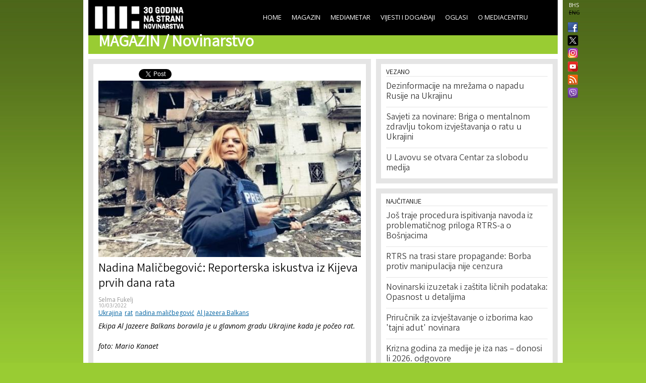

--- FILE ---
content_type: text/html; charset=utf-8
request_url: https://mail.media.ba/bs/magazin-novinarstvo/nadina-malicbegovic-reporterska-iskustva-iz-kijeva-prvih-dana-rata
body_size: 11317
content:
<!DOCTYPE html>
<html lang="bs" dir="ltr">
<head>
  <!--[if IE]><![endif]-->
<meta http-equiv="Content-Type" content="text/html; charset=utf-8" />
<meta name="viewport" content="width=device-width, initial-scale=1, maximum-scale=1, minimum-scale=1, user-scalable=no" />
<meta property="fb:app_id" content="256287117842689" />
<link rel="shortcut icon" href="https://mail.media.ba/sites/all/themes/mediacentar_2012_omega/images/favicon.ico" type="image/vnd.microsoft.icon" />
<meta name="description" content="Ekipa Al Jazeere Balkans boravila je u glavnom gradu Ukrajine kada je počeo rat." />
<meta name="keywords" content="Mediacentar Sarajevo, MC_ONLINE, mconline, Media centar, Sarajevo, news, vijesti, novinar" />
<link rel="canonical" href="https://mail.media.ba/bs/magazin-novinarstvo/nadina-malicbegovic-reporterska-iskustva-iz-kijeva-prvih-dana-rata" />
<meta name="generator" content="Drupal 7 (http://drupal.org)" />
<link rel="shortlink" href="https://mail.media.ba/bs/node/28954" />
<meta property="og:site_name" content="MC_ONLINE" />
<meta property="og:type" content="article" />
<meta property="og:title" content="Nadina Maličbegović: Reporterska iskustva iz Kijeva prvih dana rata" />
<meta property="og:url" content="https://mail.media.ba/bs/magazin-novinarstvo/nadina-malicbegovic-reporterska-iskustva-iz-kijeva-prvih-dana-rata" />
<meta property="og:description" content="Ekipa Al Jazeere Balkans boravila je u glavnom gradu Ukrajine kada je počeo rat." />
<meta property="og:image" content="https://mail.media.ba/sites/default/files/field/image/nadina_naslovna_fotka_1.jpg" />
<meta name="twitter:card" content="summary" />
<meta name="twitter:site" content="@mediacentar" />
<meta name="twitter:creator" content="@mediacentar" />
<meta name="twitter:url" content="https://mail.media.ba/bs/magazin-novinarstvo/nadina-malicbegovic-reporterska-iskustva-iz-kijeva-prvih-dana-rata" />
<meta name="twitter:title" content="Nadina Maličbegović: Reporterska iskustva iz Kijeva prvih dana rata" />
<meta name="twitter:description" content="Ekipa Al Jazeere Balkans boravila je u glavnom gradu Ukrajine kada je počeo rat." />
<meta name="twitter:image" content="https://mail.media.ba/sites/default/files/field/image/nadina_naslovna_fotka_1.jpg" />
<meta name="dcterms.title" content="Nadina Maličbegović: Reporterska iskustva iz Kijeva prvih dana rata" />
<meta name="dcterms.description" content="Ekipa Al Jazeere Balkans boravila je u glavnom gradu Ukrajine kada je počeo rat." />
<meta name="dcterms.publisher" content="MC_ONLINE" />
<meta name="dcterms.date" content="Thu, 03/10/2022 - 10:37" />
  <title>Nadina Maličbegović: Reporterska iskustva iz Kijeva prvih dana rata | MC_ONLINE</title>
  <link type="text/css" rel="stylesheet" href="//mail.media.ba/sites/default/files/advagg_css/css__abuPwVKUmAfXsSBiiR_ds8MAZV4N6ogiNA95egVxHa0__skgao_9XcGVroptxiGd7tfuo9WBDQLNiPHbX08pdTqY__mF5RtmT_okBWmKLQTBcZ5H1mIUn1WNgi1-EuatSU6Wo.css" media="all" />
<style type="text/css" media="all">
/* <![CDATA[ */
.tinynav{display:none;}#zone-menu .block-menu-block ul.menu{display:block;}

/* ]]> */
</style>
<style type="text/css" media="all and (max-width:940px)">
/* <![CDATA[ */
.tinynav{display:block;}#zone-menu .block-menu-block ul.menu{display:none;}

/* ]]> */
</style>
<link type="text/css" rel="stylesheet" href="//mail.media.ba/sites/default/files/advagg_css/css__KDdwQL3fecpdUD9etIYlz3Pkm47g9m6JvC0_iE-gz2M__RlLTHY704W_ZR39Mk4PAUDvlkuAn4H-WdGRhVwXqMRs__mF5RtmT_okBWmKLQTBcZ5H1mIUn1WNgi1-EuatSU6Wo.css" media="all" />

<!--[if (lt IE 9)&(!IEMobile)]>
<link type="text/css" rel="stylesheet" href="//mail.media.ba/sites/default/files/advagg_css/css__ymoervm5xnBk-Ae5NznzG6vySQ62U_MyH0Og7FqjKZQ__h-tjQYCsD1QmzyVxUwmybZJdEyRNFcC4aSoH_qoFR6I__mF5RtmT_okBWmKLQTBcZ5H1mIUn1WNgi1-EuatSU6Wo.css" media="all" />
<![endif]-->

<!--[if gte IE 9]><!-->
<link type="text/css" rel="stylesheet" href="//mail.media.ba/sites/default/files/advagg_css/css__POYvX3_3sPrZH920eiQ0oOXBeWYIBWeYyETOS-lMcGA__DZVI0ebCHejl2Ih6RCk47o07e-bK8N068Y6T9M8k0NU__mF5RtmT_okBWmKLQTBcZ5H1mIUn1WNgi1-EuatSU6Wo.css" media="all" />
<!--<![endif]-->
  <script type="text/javascript" src="//mail.media.ba/sites/default/files/advagg_js/js__HFLWWaWVLH3xxqwANmT9ji8me45P2LWwdqyK8bm6NP4__RNYGA4suPWEXVSdHGh_U0_K8xzw-Xgd7EEX-ZKUGDDQ__mF5RtmT_okBWmKLQTBcZ5H1mIUn1WNgi1-EuatSU6Wo.js"></script>
<script type="text/javascript">
<!--//--><![CDATA[//><!--

    jQuery(document).ready(function($){
      $('#zone-menu .block-menu-block ul.menu').addClass('tinyjs');
      $('.tinyjs').tinyNav({
        header: false,
        active: 'active-trail'
      });
    });
//--><!]]>
</script>
<script type="text/javascript" src="//mail.media.ba/sites/default/files/advagg_js/js__2X4HkLiyNO-iA4kRngYacUQVH4Lf5IowUrxqxy8ymLc__n95688RE7JgYKD8ji3lxj-ohWOep-t2VCI9DsaGOGGM__mF5RtmT_okBWmKLQTBcZ5H1mIUn1WNgi1-EuatSU6Wo.js"></script>
<script type="text/javascript" src="//mail.media.ba/sites/default/files/advagg_js/js__RFDCA8HJSLX2RH7dIkTSRxxfnSh0UKcU8wPkH09fAoU__0mUIwpa0OUOM9wb3Mis_-YLgeOuv5HqVOk0UVx6PJnA__mF5RtmT_okBWmKLQTBcZ5H1mIUn1WNgi1-EuatSU6Wo.js"></script>
<script type="text/javascript" async="async" src="//www.googletagmanager.com/gtag/js?id=G-KQD0ZHGBWC"></script>
<script type="text/javascript">
<!--//--><![CDATA[//><!--
window.dataLayer = window.dataLayer || [];function gtag(){dataLayer.push(arguments)};gtag("js", new Date());gtag("set", "developer_id.dMDhkMT", true);gtag("config", "G-KQD0ZHGBWC", {"groups":"default"});
//--><!]]>
</script>
<script type="text/javascript" src="//mail.media.ba/sites/default/files/advagg_js/js__H9ICWSDKPhib8agpsB0-l4hCVRIGFY6WibLoOR6r1Xs__wOjoZ05oCFjUxFwSIOYeYvvlitnvyHQovcC7TPn3gm4__mF5RtmT_okBWmKLQTBcZ5H1mIUn1WNgi1-EuatSU6Wo.js"></script>
<script type="text/javascript">
<!--//--><![CDATA[//><!--
jQuery.extend(Drupal.settings, {"basePath":"\/","pathPrefix":"bs\/","ajaxPageState":{"theme":"mediacentar_2012_omega","theme_token":"4TqbYU3aKUk5OcqcocAit1kj7DKCeqepui76vCB0tXM","css":{"modules\/system\/system.base.css":1,"modules\/system\/system.menus.css":1,"modules\/system\/system.messages.css":1,"modules\/system\/system.theme.css":1,"sites\/all\/modules\/simplenews\/simplenews.css":1,"sites\/all\/modules\/date\/date_api\/date.css":1,"sites\/all\/modules\/date\/date_popup\/themes\/datepicker.1.7.css":1,"modules\/field\/theme\/field.css":1,"modules\/node\/node.css":1,"modules\/search\/search.css":1,"modules\/user\/user.css":1,"sites\/all\/modules\/views\/css\/views.css":1,"sites\/all\/modules\/ctools\/css\/ctools.css":1,"sites\/all\/modules\/panels\/css\/panels.css":1,"0":1,"1":1,"sites\/all\/modules\/views_slideshow\/views_slideshow.css":1,"public:\/\/ctools\/css\/c8fbc78a9f7704211185bf0bb3a551d9.css":1,"sites\/all\/modules\/panels\/plugins\/layouts\/onecol\/onecol.css":1,"modules\/locale\/locale.css":1,"sites\/all\/themes\/mediacentar_2012_omega\/css\/mobile.css":1,"sites\/all\/themes\/omega\/alpha\/css\/alpha-reset.css":1,"sites\/all\/themes\/omega\/alpha\/css\/alpha-mobile.css":1,"sites\/all\/themes\/omega\/alpha\/css\/alpha-alpha.css":1,"sites\/all\/themes\/omega\/omega\/omega\/css\/formalize.css":1,"sites\/all\/themes\/omega\/omega\/omega\/css\/omega-text.css":1,"sites\/all\/themes\/omega\/omega\/omega\/css\/omega-branding.css":1,"sites\/all\/themes\/omega\/omega\/omega\/css\/omega-menu.css":1,"sites\/all\/themes\/omega\/omega\/omega\/css\/omega-forms.css":1,"sites\/all\/themes\/omega\/omega\/omega\/css\/omega-visuals.css":1,"sites\/all\/themes\/mediacentar_2012_omega\/css\/global.css":1,"ie::normal::sites\/all\/themes\/mediacentar_2012_omega\/css\/mediacentar-2012-omega-alpha-default.css":1,"ie::normal::sites\/all\/themes\/mediacentar_2012_omega\/css\/mediacentar-2012-omega-alpha-default-normal.css":1,"ie::normal::sites\/all\/themes\/omega\/alpha\/css\/grid\/alpha_default\/normal\/alpha-default-normal-12.css":1,"normal::sites\/all\/themes\/mediacentar_2012_omega\/css\/mediacentar-2012-omega-alpha-default.css":1,"normal::sites\/all\/themes\/mediacentar_2012_omega\/css\/mediacentar-2012-omega-alpha-default-normal.css":1,"sites\/all\/themes\/omega\/alpha\/css\/grid\/alpha_default\/normal\/alpha-default-normal-12.css":1},"js":{"misc\/jquery.js":1,"misc\/jquery.once.js":1,"misc\/drupal.js":1,"sites\/all\/modules\/tinynav\/tinynav-fork.js":1,"sites\/all\/modules\/views_slideshow\/js\/views_slideshow.js":1,"sites\/all\/modules\/service_links\/js\/twitter_button.js":1,"sites\/all\/modules\/service_links\/js\/facebook_like.js":1,"sites\/all\/modules\/google_analytics\/googleanalytics.js":1,"https:\/\/www.googletagmanager.com\/gtag\/js?id=G-KQD0ZHGBWC":1,"sites\/all\/themes\/omega\/omega\/omega\/js\/jquery.formalize.js":1,"sites\/all\/themes\/omega\/omega\/omega\/js\/omega-mediaqueries.js":1,"sites\/all\/themes\/omega\/omega\/omega\/js\/omega-equalheights.js":1}},"ws_fl":{"width":120,"height":21},"googleanalytics":{"account":["G-KQD0ZHGBWC"],"trackOutbound":1,"trackMailto":1,"trackDownload":1,"trackDownloadExtensions":"7z|aac|arc|arj|asf|asx|avi|bin|csv|doc(x|m)?|dot(x|m)?|exe|flv|gif|gz|gzip|hqx|jar|jpe?g|js|mp(2|3|4|e?g)|mov(ie)?|msi|msp|pdf|phps|png|ppt(x|m)?|pot(x|m)?|pps(x|m)?|ppam|sld(x|m)?|thmx|qtm?|ra(m|r)?|sea|sit|tar|tgz|torrent|txt|wav|wma|wmv|wpd|xls(x|m|b)?|xlt(x|m)|xlam|xml|z|zip"},"urlIsAjaxTrusted":{"\/bs\/magazin-novinarstvo\/nadina-malicbegovic-reporterska-iskustva-iz-kijeva-prvih-dana-rata":true},"omega":{"layouts":{"primary":"normal","order":["normal"],"queries":{"normal":"all and (min-width: 980px) and (min-device-width: 980px), all and (max-device-width: 980px) and (min-width: 980px) and (orientation:landscape)"}}}});
//--><!]]>
</script>
  <!--[if lt IE 9]><script src="http://html5shiv.googlecode.com/svn/trunk/html5.js"></script><![endif]-->
</head>
<body class="html not-front not-logged-in page-node page-node- page-node-28954 node-type-article i18n-bs context-magazin-novinarstvo">
<div id="fb-root"></div>
<script>(function(d, s, id) {
  var js, fjs = d.getElementsByTagName(s)[0];
  if (d.getElementById(id)) return;
  js = d.createElement(s); js.id = id;
  js.src = "//connect.facebook.net/en_GB/all.js#xfbml=1&appId=256287117842689";
  fjs.parentNode.insertBefore(js, fjs);
}(document, 'script', 'facebook-jssdk'));</script>
  <div id="skip-link">
    <a href="#main-content" class="element-invisible element-focusable">Skip to main content</a>
  </div>
    <div class="page clearfix" id="page">
      <header id="section-header" class="section section-header">
  <div id="zone-menu-wrapper" class="zone-wrapper zone-menu-wrapper clearfix">  
  <div id="zone-menu" class="zone zone-menu clearfix container-12">
    <div class="grid-12 region region-menu" id="region-menu">
  <div class="region-inner region-menu-inner">
        <div class="block block-locale block-language block-locale-language odd block-without-title" id="block-locale-language">
  <div class="block-inner clearfix">
                
    <div class="content clearfix">
      <ul class="language-switcher-locale-url"><li class="bs first active"><a href="/bs/magazin-novinarstvo/nadina-malicbegovic-reporterska-iskustva-iz-kijeva-prvih-dana-rata" class="language-link active" xml:lang="bs">BHS</a></li><li class="en last"><span class="language-link locale-untranslated" xml:lang="en">ENG</span></li></ul>    </div>
  </div>
</div><div class="block block-menu-block block-2 block-menu-block-2 even block-without-title" id="block-menu-block-2">
  <div class="block-inner clearfix">
                
    <div class="content clearfix">
      <div class="menu-block-wrapper menu-block-2 menu-name-main-menu parent-mlid-0 menu-level-1">
  <ul class="menu"><li class="first leaf menu-mlid-218"><a href="/bs">Home</a></li>
<li class="leaf has-children menu-mlid-639"><a href="/bs/magazin" title="">Magazin</a></li>
<li class="leaf has-children menu-mlid-1367"><a href="/bs/mediametar" title="">Mediametar</a></li>
<li class="leaf has-children menu-mlid-675"><a href="/bs/vijesti" title="">Vijesti i događaji</a></li>
<li class="leaf menu-mlid-689"><a href="/bs/oglasi">Oglasi</a></li>
<li class="last leaf has-children menu-mlid-692"><a href="/bs/o-mediacentru" title="">O Mediacentru</a></li>
</ul></div>
    </div>
  </div>
</div><div class="block block-block block-50 block-block-50 odd block-without-title" id="block-block-50">
  <div class="block-inner clearfix">
                
    <div class="content clearfix">
      <ul class="ikonice" style="margin: 0px; padding: 0px; position: absolute; right: -40px; top: 48px; list-style: none outside none;"><li><a href="https://www.facebook.com/pages/Mediacentar-Sarajevo/146386588744056" style="display: block; margin: 0 0 10px; padding:0 0px 0px 8px;border:0;" target="_blank" title="MC_ONLINE Facebook"><img alt="" border="0" src="/sites/all/themes/mediacentar_2012_omega/images/facebook.png" style="width: 20px; margin-top:-4px;" /></a></li><li><a href="https://twitter.com/mediacentar" style="display: block; margin: -5px -10px 5px; padding:0 0px 0px 8px;border:0;" target="_blank" title="MC_ONLINE Twitter"><img alt="" border="0" src="/sites/all/themes/mediacentar_2012_omega/images/twitter2.png" style="width: 40px; margin-top:-4px;margin-right: -30px;" /></a></li><li><a href="https://www.instagram.com/mediacentarsarajevo/" style="display: block; margin: 0 0 7px; padding:0 0px 0px 8px;border:0;" target="_blank" title="MC_ONLINE Instagram"><img alt="" border="0" src="/sites/all/themes/mediacentar_2012_omega/images/instagram.png" style="width: 20px; margin-top:-4px;" /></a></li><li><a href="https://www.youtube.com/user/mediacentarsarajevo" rel="publisher" style="text-decoration:none;display: block; margin: 0 0 10px; padding:0 0px 0px 8px;border:0;" target="_blank" title="MC_ONLINE YouTube"><img alt="YouTube" src="/sites/all/themes/mediacentar_2012_omega/images/icon-youtube.png" style="border:0;width:20px;height:20px;" /></a></li><li><a href="http://www.media.ba/bs/mcrss.xml" style="display: block; margin: 0 0 10px; padding:0 0px 0px 8px;border:0;" target="_blank" title="MC_ONLINE RSS"><img alt="" border="0" src="/sites/all/themes/mediacentar_2012_omega/images/rss.png" style="margin-top:-4px; width: 20px;" /></a></li><li><a href="https://invite.viber.com/?g2=AQB8VVG3RDARaE%2FCVmrFafJsZ2hlVnNCaeu5m%2FqOvFtHTjTv%2B7LAVH3FtRd319iW&amp;lang=en" style="display: block; margin: 0 0 10px; padding:0 0px 0px 8px;border:0;" target="_blank" title="MC_ONLINE VIBER"><img alt="" border="0" src="/sites/all/themes/mediacentar_2012_omega/images/viber-icon.png" style="margin-top:-4px; width: 20px;" /></a></li></ul>    </div>
  </div>
</div><div class="block block-block block-4 block-block-4 even block-without-title" id="block-block-4">
  <div class="block-inner clearfix">
                
    <div class="content clearfix">
      <style>
	/* logo 30 godina */
  #block-block-4 h1 a img {
  height: 58px;
  margin-top: -15px;
  margin-left: -12px;
  }
</style>
<h1><a href="/bs"><img src="/sites/default/files/mcs-logo-black30.png" border="0"></a></h1>    </div>
  </div>
</div>  </div>
</div>
<div class="grid-12 region region-branding" id="region-branding">
  <div class="region-inner region-branding-inner">
        <div class="block block-block block-7 block-block-7 odd block-without-title" id="block-block-7">
  <div class="block-inner clearfix">
                
    <div class="content clearfix">
      <h2 class="section-title">Magazin / <span class="sub-section-title">Novinarstvo</span></h2>
    </div>
  </div>
</div>  </div>
</div>  </div>
</div></header>    
      <section id="section-content" class="section section-content">
  <div id="zone-content-wrapper" class="zone-wrapper zone-content-wrapper clearfix">  
  <div id="zone-content" class="zone zone-content clearfix container-12">    
        
        <div class="grid-7 region region-content" id="region-content">
  <div class="region-inner region-content-inner">
    <a id="main-content"></a>
                <h1 class="title" id="page-title">Nadina Maličbegović: Reporterska iskustva iz Kijeva prvih dana rata</h1>
                        <div class="block block-system block-main block-system-main odd block-without-title" id="block-system-main">
  <div class="block-inner clearfix">
                
    <div class="content clearfix">
      <div class="panel-display panel-1col clearfix" id="full-article-panel">
  <div class="panel-panel panel-col">
    <div><div class="panel-pane pane-node-links"   class="panel-pane pane-node-links">
  
      
  
  <div class="pane-content">
    <ul class="links inline"><li class="service-links-facebook-like first"><a href="http://www.facebook.com/plugins/like.php?href=https%3A//mail.media.ba/bs/magazin-novinarstvo/nadina-malicbegovic-reporterska-iskustva-iz-kijeva-prvih-dana-rata&amp;layout=button_count&amp;show_faces=false&amp;action=like&amp;colorscheme=light&amp;width=120&amp;height=21&amp;font=&amp;locale=" title="I Like it" class="service-links-facebook-like" rel="nofollow" target="_blank"><span class="element-invisible">Facebook Like</span></a></li><li class="service-links-twitter-widget last"><a href="http://twitter.com/share?url=https%3A//mail.media.ba/bs/magazin-novinarstvo/nadina-malicbegovic-reporterska-iskustva-iz-kijeva-prvih-dana-rata&amp;count=horizontal&amp;via=mediacentar&amp;text=Nadina%20Mali%C4%8Dbegovi%C4%87%3A%20Reporterska%20iskustva%20iz%20Kijeva%20prvih%20dana%20rata&amp;counturl=https%3A//mail.media.ba/bs/magazin-novinarstvo/nadina-malicbegovic-reporterska-iskustva-iz-kijeva-prvih-dana-rata" class="twitter-share-button service-links-twitter-widget" title="Tweet This" rel="nofollow" target="_blank"><span class="element-invisible">Tweet Widget</span></a></li></ul>  </div>

  
  </div>
<div class="panel-separator"></div><div class="panel-pane pane-node-content"   class="panel-pane pane-node-content">
  
      
  
  <div class="pane-content">
    <div class="ds-1col node node-article node-promoted view-mode-full clearfix ">

  
  <div class="field field-name-image-video field-type-ds field-label-hidden"><div class="field-items"><div class="field-item even"><img src="https://mail.media.ba/sites/default/files/styles/full_article/public/field/image/nadina_naslovna_fotka_1.jpg?itok=ESMCrqjj" alt="Nadina Maličbegović: Reporterska iskustva iz Kijeva prvih dana rata" />
</div></div></div><div class="field field-name-title field-type-ds field-label-hidden"><div class="field-items"><div class="field-item even"><h2>Nadina Maličbegović: Reporterska iskustva iz Kijeva prvih dana rata</h2></div></div></div><div class="field field-name-field-original-author field-type-node-reference field-label-hidden"><div class="field-items"><div class="field-item even"><a href="/bs/person/selma-fukelj">Selma Fukelj</a></div></div></div><div class="field field-name-post-date field-type-ds field-label-hidden"><div class="field-items"><div class="field-item even">10/03/2022</div></div></div><div class="field field-name-field-tags field-type-taxonomy-term-reference field-label-hidden"><div class="field-items"><div class="field-item even"><a href="/bs/tags/ukrajina">Ukrajina</a></div><div class="field-item odd"><a href="/bs/tags/rat">rat</a></div><div class="field-item even"><a href="/bs/tags/nadina-malicbegovic">nadina maličbegović</a></div><div class="field-item odd"><a href="/bs/tags/al-jazeera-balkans">Al Jazeera Balkans</a></div></div></div><div class="field field-name-body-with-quotes field-type-ds field-label-hidden"><div class="field-items"><div class="field-item even"><div><em>Ekipa Al Jazeere Balkans boravila je u glavnom gradu Ukrajine kada je počeo rat.</em></div><div>&nbsp;</div><div><em>foto: Mario Kanaet</em></div><div>&nbsp;</div><div>Pod pritiskom sirena i informacija da slijedi novi napad koji treba da izbjegnu, ekipa Al Jazeere Balkans svakodnevno je slala izvještaje iz centra Kijeva od početka napada Rusije na Ukrajinu prije dvije sedmice, a propaganda i dezinformacije o haosu u kojem su se zatekli, dodatno su im zakomplikovali rad na terenu.</div><div>&nbsp;</div><div>Novinarka Nadina Maličbegović i njena ekipa&nbsp;Adnel Pašić, Almir Delić i Mario Kanaet&nbsp;su u Ukrajini boravili od 14. februara do 1. marta, a izvještaje uživo i TV priloge slali su svakodnevno i bh. i regionalnoj javnosti i prenosili neke od prvih slika razaranja ukrajinskog glavnog grada.&nbsp;</div><div>&nbsp;</div><div><img alt="" src="/sites/default/files/img-f0e0b3d388d0356a7f832db4ac46730e-v-01_1.jpg" style="width: 560px; height: 380px;"></div><div><div><span style="font-size:12px;"><em>Članovi Al Jazeere Balkans Adnel Pašić, Nadina Maličbegović, Almir Delić i Mario Kanaet u Ukrajini</em></span></div><div>&nbsp;</div></div><div>Nestanak struje i izvještavanje iz skloništa nije bilo jednostavno iskustvo za ovu televizijsku ekipu, a poseban teret je bio informacijski haos jer je uporedo s vojnom invazijom krenula i ona propagandna, u kojoj su se miješale laži, dezinformacije i istina.</div><div>&nbsp;</div><div>„Događaji su se nizali jedan za drugim, granatiranje rubnih područja Kijeva postajalo je intenzivnije, a informacije o ratnim zbivanjima sve konfuznije”, kaže reporterka Al Jazeere Balkans i dodaje da je prvi dan bio najteži jer je fikserka, koja je do tada bila njihova konekcija s ukrajinskim vlastima pa tako i izvorom većine informacija do kojih su dolazili, bila primorana s porodicom napustiti Kijev.&nbsp;</div><div>&nbsp;</div><div><strong>Važnost prenošenja istine</strong></div><div>&nbsp;</div><div>Iako su različite informacije dolazile sa različitih strana, Maličbegović za Mediacentar Sarajevo kaže kako se ekipa Al Jazeere Balkans držala događaja kojima su sami svjedočili na terenu i informacija koje su uspjeli dobiti od vlasti Ukrajine. Kaže i da se Twitter pokazao kao neprocjenjiv izvor informacija s obzirom na to da su se predsjednik države, ministri u ukrajinskoj vladi, ali i Oružane snage Ukrajine obraćali javnosti putem te platforme o njihovim ključnim stavovima, kao i posljednjim informacijama s ratišta.&nbsp;</div><div>&nbsp;</div><div>Svjesna da se medijski izvještaji koriste kao alat u ostvarenju različitih ciljeva, i sama je svjedočila koliko su se informacije razlikovale u zavisnosti od toga ko ih plasira – ruska ili ukrajinska strana.&nbsp;</div><div>&nbsp;</div><div>&nbsp;</div><div><img alt="" src="/sites/default/files/al_jazeera_kijev_2.jpg" style="width: 300px; height: 400px; float: left; margin: 5px;"></div><div>S iskustvom izvještavanja iz Ukrajine dodatno naglašava važnost prenošenja istine i izazove koji danas postoje pred profesionalnim novinarima u smislu dezinformacija koje dolaze sa različitih strana.&nbsp;</div><div>&nbsp;</div><div>“Bez obzira na to što ste na jednoj strani imali agresora, a na drugoj žrtvu, kao novinar ste morali uzeti u obzir širu sliku: ratno je stanje u kojem se upravo informacije i medijski izvještaji koriste kao oružje, ono najjače, i bez obzira na lični odnos prema tom događaju, trebate iznijeti samo istinu”, kaže Maličbegović i podsjeća da su i informacije tokom rata devedesetih u Bosni i Hercegovini korištene kao ratno sredstvo i da je i tada bilo propagande.</div><div>&nbsp;</div><div>“Ali svijet nije bio globalno selo, pa je tako i put do informacija bio potpuno drugačiji, teži. Moje kolege koji su izvještavali u tom ratu, znaju to dobro”, navodi.</div><div>&nbsp;</div><div><strong>Dozvole za rad na terenu</strong></div><div>&nbsp;</div><div>Podijeljeno društvo u Ukrajini je postalo još više podijeljeno, ocjenjuje Maličbegović, a na ulicama se razvio hibridni rat koji novinarski posao čini još složenijim.<br><div>&nbsp;</div><div>„Širom Ukrajine u već podijeljenom društvu dešava se specijalni, hibridni rat u koji su se filtrirali i proruski orijentisani ljudi koji rade za ruske obavještajne službe ili državu i kojima je cilj da stvore nered na ulicama Kijeva i to ne birajući sredstva – propagandom, dezinformacijama, širenjem straha, kreiranjem haosa“, kaže ova novinarka.</div><div>&nbsp;</div></div><div>Pojašnjava kako je novinarskim ekipama za izvještavanje iz Ukrajine potrebna akreditacija na koju se čeka do mjesec. Kaže kako je primjetno i ukidanje ili ograničavanje medijskih sloboda a smatra kako je nestanak struje, interneta ili telefonske veze jedan vid toga, obrazlažući to činjenicom da je otežano provjeravanje ključnih informacija ukoliko se nađete u skloništu, u dubokom podzemlju neke građevine.</div><div>&nbsp;</div><div>Da bi novinarska ekipa dobila dozvolu za snimanje vojske ili akcija na frontu, pojašnjava Maličbegović, potrebna je dozvola Oružanih snaga Ukrajine i Ministarstva odbrane te zemlje. Procedura je jednostavna ali zahtijeva vrijeme: kao strani novinar ćete dobiti akreditaciju, ali ćete sačekati da obavještajne službe i država provjere da li ste zaista novinar i da li su lični podaci koje ste priložili tačni. Zbog stotina zahtjeva stranih medija procedura traje približno mjesec, dok je za ukrajinske medije potrebno nekoliko dana.&nbsp;</div><div>&nbsp;</div><div><strong>Provjera informacija&nbsp;</strong></div><div>&nbsp;</div><div>Novinarska prava i sloboda medija su u ratnim okolnostima na određeni način ograničeni, svjedoči Maličbegović, a poplava dezinformacija i propagande, kao i cyber napadi zvaničnih web stranica institucija, koji su se intenzivirali nekoliko dana prije početka rata, dešavali su se uporedo sa ruskom invazijom na Ukrajinu.&nbsp;</div><div>&nbsp;</div><div>„Zbog okolnosti u kojima se našla država, ne bih to nazvala ograničenjem medijske slobode u onom smislu o kojem najčešće govorimo, ali je istina da sve to vaš posao čini složenijim, težim”, pojašnjava.</div><div>&nbsp;</div><div><img alt="" src="/sites/default/files/img-7b450a4cdebb25edfaa84dc604ee1b0d-v-01_0.jpg" style="width: 600px; height: 800px; float: right;"></div><div>Iako internet čini mnoštvo informacija dostupnim, ova reporterka naglašava kako je ključna vještina u tome kako odvojiti relevantno od nerelevantnog, istinu od laži. Navela je primjer dešavanja u Kharkivu, Mariupolju ili Khersonu, koji su kilometrima daleko od mjesta na kojem se nalazila, u njenom slučaju Kijeva, i budući da nije bila na mjestu događaja, a imala je internet, do nje je dolazilo mnogo informacija koje su mogle i nisu nužno bile tačne.</div><div>&nbsp;</div><div>Dok su ukrajinske zvanične informacije s ratišta govorile jedno, informacije koje su dolazile iz ruskih izvora značajno su se razlikovale. Postoji nekoliko pojedinaca i medijskih kuća kojima kao novinarka vjeruje, ali kaže kako je i dalje za informacije koje je objavljivala u programu Al Jazeere Balkans tražila dodatne potvrde.&nbsp;</div><div>&nbsp;</div><div>Maličbegović kaže kako je teško raditi novinarski posao u okolnostima rata, jer su sirene i eksplozije vremenski ograničavale njenu ekipu da izvještava, a nisu imali vremena ni da rade na estetici priloga. Da su normalne okolnosti, snimljeni materijal bi pregledali i izmijenili, no boraveći u Kijevu u ratu, za to nisu imali vremena.</div><div>&nbsp;</div><div><strong>Plan evakuacije&nbsp;</strong></div><div>&nbsp;</div><div>Kada je počela invazija Rusije na Ukrajinu, 24. februara, ekipa Al Jazeere Balkans se nalazila u Hotelu Ukrajina, u centru Kijeva. U slučaju da stvari u zemlji izmaknu kontroli i postanu teže nego što već jesu, imali su plan za evakuaciju.&nbsp;</div><div>&nbsp;</div><div>“To je na Trgu nezavisnosti ili Majdanu, mjestu gdje je u novembru 2013. počela, a krajem februara 2014. završila još jedna revolucija, nakon svrgavanja predsjednika države Viktora Janukoviča i proruske vlasti”, kaže Maličbegović.</div><div>&nbsp;</div><div>Prisjeća se kako su u danima prije napada na glavni grad Ukrajine informacije stranih obavještajnih službi govorile da će na meti ruskih oružanih snaga biti upravo to mjesto na kojem se nalazila njena ekipa koja je narednih dana lutala od jednog mjesta do drugog.&nbsp;</div><div>&nbsp;</div><div>Ipak, Majdan se nije našao na meti napadača, ali je Hotel Ukrajina za samo nekoliko dana postao mjesto Komande Oružanih snaga Ukrajine gdje se i trenutno nalazi.&nbsp;</div><div>&nbsp;</div><div>“Da budem potpuno iskrena, niti sam imala plan kako se prilagoditi novim okolnostima, niti sam bila svjesna haosa u kojem smo se ekipa i ja našli“, kaže ova novinarka.</div><div>&nbsp;</div><div>Zajedno sa kolegama iz Al Jazeere English postojao je plan za evakuaciju u slučaju da stvari izmaknu kontroli, odnosno da više nije sigurno ostati u Kijevu, no ipak su ostali još dva dana, a u konačnici i u skladu s tim planom su i napustili glavni grad Ukrajine prateći instrukcije sigurnosnih stručnjaka i ljudi koji dobro poznaju domaći teren.</div><div>&nbsp;</div><div>Tada su zajedno s ekipom Al Jazeere Balkans hotel u Kijevu napustile i druge medijske kuće, kao i sestrinska Al Jazeera English, no njeni reporteri nastavili su izvještavati sa ratišta – Žitomir, Mariupolj, Kharkiv, a Al Jazeera Balkans preuzima njihove sadržaje, uz izvještavanje reporterske ekipe koja je trenutno u Lavovu.&nbsp;</div><div><p style="margin: 0px 0px 20px; padding: 0px; border: 0px; outline: 0px; vertical-align: baseline; font-style: inherit; font-variant: inherit; font-weight: inherit; font-stretch: inherit; font-size: 14px; line-height: 20px; font-family: &quot;Open Sans&quot;, sans-serif;"><span style="margin: 0px; padding: 0px; border: 0px; outline: 0px; vertical-align: baseline; font-style: italic; font-variant: inherit; font-weight: inherit; font-stretch: inherit; font-size: inherit; line-height: inherit; font-family: inherit;">___</span></p><p style="margin: 0px 0px 20px; padding: 0px; border: 0px; outline: 0px; vertical-align: baseline; font-style: inherit; font-variant: inherit; font-weight: inherit; font-stretch: inherit; font-size: 14px; line-height: 20px; font-family: &quot;Open Sans&quot;, sans-serif;"><span style="margin: 0px; padding: 0px; border: 0px; outline: 0px; vertical-align: baseline; font-style: italic; font-variant: inherit; font-weight: inherit; font-stretch: inherit; font-size: inherit; line-height: inherit; font-family: inherit;"><span style="margin: 0px; padding: 0px; border: 0px; outline: 0px; vertical-align: baseline; font-style: inherit; font-variant: inherit; font-weight: inherit; font-stretch: inherit; font-size: 12px; line-height: inherit; font-family: inherit;">Želite sedmični pregled vijesti, analiza, komentara i edukacija za novinare u Inboxu Vašeg e-maila? Pretplatite se na naš besplatni&nbsp;<a href="http://media.ba/bs/ebilten" style="margin: 0px; padding: 0px; border: 0px; outline: 0px; vertical-align: baseline; font: inherit; color: rgb(0, 98, 160);">E-bilten ovdje</a>.</span></span></p></div><p>&nbsp;</p></div></div></div><div class="field field-name-fb-comment field-type-ds field-label-hidden"><div class="field-items"><div class="field-item even"><div id="fb-root"></div>
<script>(function(d, s, id) {
  var js, fjs = d.getElementsByTagName(s)[0];
  if (d.getElementById(id)) {return;}
  js = d.createElement(s); js.id = id;
  js.src = "//connect.facebook.net/en_US/all.js#xfbml=1";
  fjs.parentNode.insertBefore(js, fjs);
}(document, "script", "facebook-jssdk"));</script>
<div class="fb-comments" data-href="https://mail.media.ba/magazin-novinarstvo/nadina-malicbegovic-reporterska-iskustva-iz-kijeva-prvih-dana-rata" data-num-posts="15" data-width="520" data-colorscheme="light"></div></div></div></div></div>  </div>

  
  </div>
</div>
  </div>
</div>
    </div>
  </div>
</div>      </div>
</div><aside class="grid-5 region region-sidebar-second" id="region-sidebar-second">
  <div class="region-inner region-sidebar-second-inner">
    <section class="block block-views block-related-articles-block block-views-related-articles-block odd" id="block-views-related-articles-block">
  <div class="block-inner clearfix">
              <h2 class="block-title">Vezano</h2>
            
    <div class="content clearfix">
      <div class="view view-related-articles view-id-related_articles view-display-id-block view-dom-id-bb5334b7d4a887a22cdb85c3f4e6d762">
        
  
  
      <div class="view-content">
        <div class="views-row views-row-1 views-row-odd views-row-first">
      
  <div class="views-field views-field-title">        <span class="field-content"><a href="/bs/magazin-novinarstvo/dezinformacije-na-mrezama-o-napadu-rusije-na-ukrajinu">Dezinformacije na mrežama o napadu Rusije na Ukrajinu</a></span>  </div>  </div>
  <div class="views-row views-row-2 views-row-even">
      
  <div class="views-field views-field-title">        <span class="field-content"><a href="/bs/preporuka/savjeti-za-novinare-briga-o-mentalnom-zdravlju-tokom-izvjestavanja-o-ratu-u-ukrajini">Savjeti za novinare: Briga o mentalnom zdravlju tokom izvještavanja o ratu u Ukrajini</a></span>  </div>  </div>
  <div class="views-row views-row-3 views-row-odd views-row-last">
      
  <div class="views-field views-field-title">        <span class="field-content"><a href="/bs/vijesti-i-dogadaji-vijesti/u-lavovu-se-otvara-centar-za-slobodu-medija">U Lavovu se otvara Centar za slobodu medija </a></span>  </div>  </div>
    </div>
  
  
  
  
  
  
</div>    </div>
  </div>
</section><section class="block block-views block-ga-most-popular-block block-views-ga-most-popular-block even" id="block-views-ga-most-popular-block">
  <div class="block-inner clearfix">
              <h2 class="block-title">Najčitanije</h2>
            
    <div class="content clearfix">
      <div class="view view-ga-most-popular view-id-ga_most_popular view-display-id-block view-dom-id-bd522294d4eb30bea806eceb3478b6f9">
        
  
  
      <div class="view-content">
      <div class="item-list">    <ul>          <li class="views-row views-row-1 views-row-odd views-row-first">  
  <div class="views-field views-field-title">        <span class="field-content"><a href="/bs/magazin-novinarstvo/jos-traje-procedura-ispitivanja-navoda-iz-problematicnog-priloga-rtrs-o">Još traje procedura ispitivanja navoda iz problematičnog priloga RTRS-a o Bošnjacima</a></span>  </div></li>
          <li class="views-row views-row-2 views-row-even">  
  <div class="views-field views-field-title">        <span class="field-content"><a href="/bs/mediametar/rtrs-na-trasi-stare-propagande-borba-protiv-manipulacija-nije-cenzura">RTRS na trasi stare propagande: Borba protiv manipulacija nije cenzura</a></span>  </div></li>
          <li class="views-row views-row-3 views-row-odd">  
  <div class="views-field views-field-title">        <span class="field-content"><a href="/bs/mediametar/novinarski-izuzetak-u-zakonu-o-zastiti-licnih-podataka-opasnost-je-u-detaljima">Novinarski izuzetak i zaštita ličnih podataka: Opasnost u detaljima</a></span>  </div></li>
          <li class="views-row views-row-4 views-row-even">  
  <div class="views-field views-field-title">        <span class="field-content"><a href="/bs/magazin-novinarstvo/prirucnik-za-izvjestavanje-o-izborima-kao-tajni-adut-novinara">Priručnik za izvještavanje o izborima kao &#039;tajni adut&#039; novinara</a></span>  </div></li>
          <li class="views-row views-row-5 views-row-odd views-row-last">  
  <div class="views-field views-field-title">        <span class="field-content"><a href="/bs/magazin-novinarstvo/krizna-godina-za-medije-je-iza-nas-donosi-li-2026-odgovore">Krizna godina za medije je iza nas – donosi li 2026. odgovore</a></span>  </div></li>
      </ul></div>    </div>
  
  
  
  
  
  
</div>    </div>
  </div>
</section><div class="block block-search block-form block-search-form odd block-without-title" id="block-search-form">
  <div class="block-inner clearfix">
                
    <div class="content clearfix">
      <form action="/bs/magazin-novinarstvo/nadina-malicbegovic-reporterska-iskustva-iz-kijeva-prvih-dana-rata" method="post" id="search-block-form" accept-charset="UTF-8"><div><div class="container-inline">
      <h2 class="element-invisible">Search form</h2>
    <div class="form-item form-type-textfield form-item-search-block-form">
  <label class="element-invisible" for="edit-search-block-form--2">Search </label>
 <input title="Enter the terms you wish to search for." type="text" id="edit-search-block-form--2" name="search_block_form" value="" size="15" maxlength="128" class="form-text" />
</div>
<div class="form-actions form-wrapper" id="edit-actions--2"><input type="submit" id="edit-submit--2" name="op" value="Search" class="form-submit" /></div><input type="hidden" name="form_build_id" value="form-hOUwAF2lxhGjnbCL-1CjfEOltW5XYVQeiI3kv8B4ecA" />
<input type="hidden" name="form_id" value="search_block_form" />
</div>
</div></form>    </div>
  </div>
</div>  </div>
</aside>  </div>
</div></section>    
  
      <footer id="section-footer" class="section section-footer">
  <div id="zone-footer-wrapper" class="zone-wrapper zone-footer-wrapper clearfix">  
  <div id="zone-footer" class="zone zone-footer clearfix container-12">
    <div class="grid-12 region region-footer-first" id="region-footer-first">
  <div class="region-inner region-footer-first-inner">
    <div class="block block-block block-29 block-block-29 odd block-without-title" id="block-block-29">
  <div class="block-inner clearfix">
                
    <div class="content clearfix">
      <p>MC_ONLINE © Mediacentar, 2014</p>    </div>
  </div>
</div><div class="block block-menu block-menu-footer-menu block-menu-menu-footer-menu even block-without-title" id="block-menu-menu-footer-menu">
  <div class="block-inner clearfix">
                
    <div class="content clearfix">
      <ul class="menu"><li class="first leaf"><a href="/bs/autori/a" title="">Autori</a></li>
<li class="leaf"><a href="/bs/prava" title="">Autorska i izdavačka prava</a></li>
<li class="leaf"><a href="/bs/basic-page/donatori" title="">Donatori</a></li>
<li class="leaf"><a href="/bs/ebilten" title="">E-bilten</a></li>
<li class="leaf"><a href="/bs/basic-page/impressum" title="">Impressum</a></li>
<li class="last leaf"><a href="/bs/uputstvazaautore" title="">Uputstva za autore</a></li>
</ul>    </div>
  </div>
</div><div class="block block-block block-51 block-block-51 odd block-without-title" id="block-block-51">
  <div class="block-inner clearfix">
                
    <div class="content clearfix">
      <ul class="ikonice" style="margin: 0px; padding: 0px; position: absolute; right: -40px; top: 18px; list-style: none outside none;"><li><a href="https://www.facebook.com/pages/Mediacentar-Sarajevo/146386588744056" style="display: block; margin: 0 0 10px; padding:0 0px 0px 8px;border:0;" target="_blank" title="MC_ONLINE Facebook"><img alt="" src="/sites/all/themes/mediacentar_2012_omega/images/facebook.png" style="width: 20px; margin-top:-4px;" border="0" /></a></li><li><a href="https://twitter.com/mediacentar" style="display: block; margin: 0 0 10px; padding:0 0px 0px 8px;border:0;" target="_blank" title="MC_ONLINE Twitter"><img alt="" src="/sites/all/themes/mediacentar_2012_omega/images/twitter2.png" style="width: 20px; margin-top:-4px;" border="0" /></a></li><li><a href="http://www.media.ba/bs/mcrss.xml" style="display: block; margin: 0 0 10px; padding:0 0px 0px 8px;border:0;" target="_blank" title="MC_ONLINE RSS"><img alt="" src="/sites/all/themes/mediacentar_2012_omega/images/rss.png" style="margin-top:-4px; width: 20px;" border="0" /></a></li></ul>    </div>
  </div>
</div>  </div>
</div>  </div>
</div></footer>  </div>  </body>
</html>